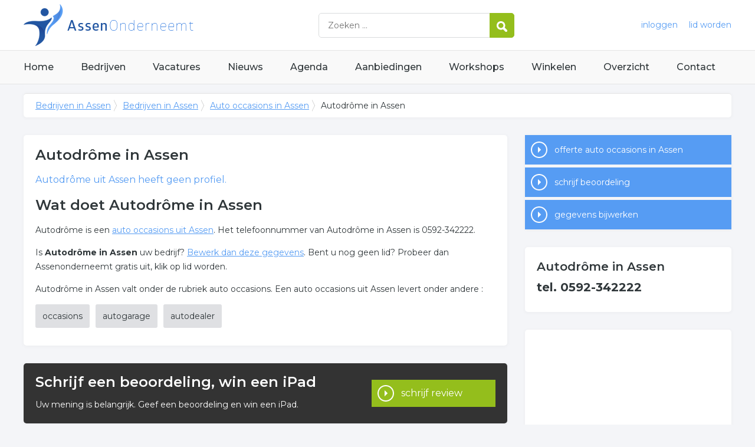

--- FILE ---
content_type: text/html; charset=utf-8
request_url: https://www.assenonderneemt.nl/bedrijf/autodr-me-2188
body_size: 3412
content:


<!DOCTYPE HTML>

<html lang="nl">
<head>
    <meta http-equiv="content-type" content="text/html; charset=utf-8">
        <title>Autodrôme in Assen</title>
    <meta name="description" content="Autodrôme in Assen">
    <meta name="keywords" content="Autodrôme in Assen">
    <meta property="og:title" content="Autodrôme in Assen"> 
    <meta property="og:description" content="Autodrôme in Assen">
    <meta property="og:locale" content="nl_NL">
    <meta property="og:url" content="https://www.assenonderneemt.nl/bedrijf/autodr-me-2188">
    <meta property="og:site_name" content="Assenonderneemt">
    <meta property="og:type" content="article">
    <meta property="og:image" content="https://www.assenonderneemt.nl/images/assen.png">
    <meta name="twitter:card" content="summary">
    <meta name="twitter:site" content="@onderneemtgroep">
    <link rel="shortcut icon" href="/favicon.png" type="image/x-icon">
    <meta name="viewport" content="width=device-width, initial-scale=1.0">
    <meta name="robots" content="All" />
    <meta name="author" content="nlonderneemt bv">
    <link href="/css/compressed.assen.css" rel="stylesheet" type="text/css" media="screen">
    
    <link rel="alternate" title="nieuws feed" type="application/rss+xml" href="https://www.assenonderneemt.nl/rss/nieuws.rss" />
    <link rel="alternate" title="bedrijven feed" type="application/rss+xml" href="https://www.assenonderneemt.nl/rss/bedrijven.rss">
    <link rel="alternate" title="vacature feed" type="application/rss+xml" href="https://www.assenonderneemt.nl/rss/vacatures.rss">
    <link rel="canonical" href="https://www.assenonderneemt.nl/bedrijf/autodr-me-2188">
    
    <link rel="amphtml" href="https://www.assenonderneemt.nl/bedrijf/autodr-me-2188.amp">
    
    <!--[if lt IE 9]>
	    <script src="https://html5shiv.googlecode.com/svn/trunk/html5.js"></script>
    <![endif]-->
    <script>
        (adsbygoogle = window.adsbygoogle || []).push({
            google_ad_client: "ca-pub-2253200235204770",
            enable_page_level_ads: true
        });
    </script>
</head>

<body itemscope itemtype="http://schema.org/WebPage">
    <header>
        <div class="container">
            <a href="/" class="logo">Bedrijven in Assen</a>
            <form action="/zoeken" method="post">
                <input name="keyword" id="keyword" placeholder="Zoeken ..." type="text" class="clear" />
                <button class="button">
                    <img src="/images/icon-search.png" alt="Zoeken" />
                </button>
            </form>
            <div class="headerlinks">
                
                <a href="/inloggen" rel="nofollow" class="inloggen">inloggen</a>
				<a href="/aanmelden" rel="nofollow" class="lid-worden">lid worden</a>
                
            </div>
            <span class="toggle-nav">&#9776;</span>
        </div>
    </header>

    <nav>
        <div class="container">
            <ul>
                <li><a href="/" class="home">Home</a></li>
                <li><a href="/bedrijven">Bedrijven</a></li>
                <li><a href="/vacatures">Vacatures</a></li>
                <li><a href="/nieuws">Nieuws</a></li>
                <li><a href="/agenda">Agenda</a></li>
                <li><a href="/aanbiedingen">Aanbiedingen</a></li>
                <li><a href="/workshops">Workshops</a></li>
                <li><a href="/winkelen">Winkelen</a></li>
                <li><a href="/sitemap">Overzicht</a></li>
                <li><a href="/contact">Contact</a></li>
            </ul>
        </div>
    </nav>

    <div id="content" class="container clearfix">
        <div id="breadcrumb" itemprop="breadcrumb">
            
                <ul>
					<li><a href="/">Bedrijven in Assen</a></li>
					<li><a href="/bedrijven">Bedrijven in Assen</a></li>
                    <li><a href="/bedrijven/auto-occasions-assen">Auto occasions in Assen</a></li>
                    <li>Autodrôme in Assen</li>
				</ul>

        </div>

        <div id="column-full">
            <article>
                
        <div id="profile" class="block" itemscope itemtype="http://schema.org/LocalBusiness">
            <h1><span itemprop="name">Autodrôme</span> in Assen</h1><meta itemprop="telephone" content="0592-342222" /><p class="intro"><span itemprop="name">Autodrôme</span> uit Assen heeft geen profiel.</p><h2>Wat doet Autodrôme in Assen</h2><p>Autodrôme is een <a href="/bedrijven/auto-occasions-assen">auto occasions uit  Assen</a>. Het telefoonnummer van Autodrôme in Assen is 0592-342222.</p><p>Is <strong>Autodrôme in Assen</strong> uw bedrijf? <a href="/bedrijf/autodr-me-2188/bewerk" rel="nofollow">Bewerk dan deze gegevens</a>. Bent u nog geen lid? Probeer dan Assenonderneemt gratis uit, klik op lid worden.</p><p>Autodrôme in Assen valt onder de rubriek auto occasions. Een auto occasions uit Assen levert onder andere :</p><ul id="keywords"><li><a href="/trefwoord/occasions-assen">occasions</a></li><li><a href="/trefwoord/autogarage-assen">autogarage</a></li><li><a href="/trefwoord/autodealer-assen">autodealer</a></li></ul>
        </div>

        <div id="review" class="block">
            <p class="title">Schrijf een beoordeling, win een iPad</p>
            <p>Uw mening is belangrijk. Geef een beoordeling en win een iPad. <a href="/bedrijf/autodr-me-2188/beoordeling" class="button">schrijf review</a></p>
        </div>

        
        
        
   
        


            </article>
        </div>
        <div id="sidebar">
            
                <div id="actions" class="block"><ul><li><a href="/offerte/auto-occasions-assen" class="button quote">offerte auto occasions in Assen</a></li><li><a href="/bedrijf/autodr-me-2188/beoordeling" class="button review">schrijf beoordeling</a></li><li><a href="/bedrijf/autodr-me-2188/bewerk" class="button editcompany" rel="nofollow">gegevens bijwerken</a></li></ul></div><div id="contact" class="block"><h3>Autodrôme in Assen</h3><p class="phone">tel. 0592-342222</p></div><div id="adblock" class="block adblock"><!-- NL responsive -->
<ins class="adsbygoogle"
     style="display:block"
     data-ad-client="ca-pub-2253200235204770"
     data-ad-slot="7706392267"
     data-ad-format="auto"></ins>
<script>
(adsbygoogle = window.adsbygoogle || []).push({});
</script></div>
			

        </div>
    </div>


    <footer>
        <div class="container clearfix">
            <ul class="column">
                <li class="head">Bedrijven</li>
                <li><a href="/bedrijven">Bedrijven in Assen</a></li>
                <li><a href="/bedrijven/nieuw">Nieuwe bedrijven</a></li>
                <li><a href="/bedrijven/actief">Meest actieve bedrijven</a></li>
            </ul>
            <ul class="column">
                <li class="head">Overzichten</li>
                <li><a href="/aanbiedingen">Aanbiedingen in Assen</a></li>
                <li><a href="/agenda">Agenda in Assen</a></li>
                <li><a href="/nieuws">Nieuws uit Assen</a></li>
                <li><a href="/vacatures">Vacatures in Assen</a></li>
            </ul>
            <ul class="column">
                <li class="head">In de buurt</li>
                <li><a href="https://www.groningen-onderneemt.nl" target="_blank" rel="nofollow">Bedrijven in Groningen</a></li><li><a href="https://www.veendamonderneemt.nl" target="_blank" rel="nofollow">Bedrijven in Veendam</a></li><li><a href="https://www.stadskanaalonderneemt.nl" target="_blank" rel="nofollow">Bedrijven in Stadskanaal</a></li><li><a href="https://www.drachtenonderneemt.nl" target="_blank" rel="nofollow">Bedrijven in Drachten</a></li>
            </ul>
            <ul class="column">
                <li class="head">Contact</li>
                <li><a href="/contact" rel="nofollow">Contact opnemen</a></li>
                <li><a href="/aanmelden" rel="nofollow">Gratis lid worden</a></li>
            </ul>
            <a href="/aanmelden" class="banner" rel="nofollow">gratis lid worden</a>
        </div>
    </footer>

    <div id="footerbar">
        <ul class="container">
            <li><a href="/">Home</a></li>
            <li><a href="/zoeken" rel="nofollow">Zoeken</a></li>
            <li><a href="/sitemap">Sitemap</a></li>
            <li><a href="/rss" rel="nofollow">Rss Feeds</a></li>
            <li><a href="/links">Links</a></li>
            <li><a href="/privacy" rel="nofollow">Privacy</a></li>
            <li><a href="/inloggen" rel="nofollow">Inloggen</a></li>
            <li><a href="/contact" rel="nofollow">Contact</a></li>
        </ul>
    </div>

    <script type="text/javascript" src="https://ajax.aspnetcdn.com/ajax/jQuery/jquery-3.4.1.min.js"></script>
    <script type="text/javascript" src="https://ajax.aspnetcdn.com/ajax/jquery.migrate/jquery-migrate-3.0.0.min.js"></script>
    <script type="text/javascript" src="https://ajax.aspnetcdn.com/ajax/jquery.ui/1.12.1/jquery-ui.min.js"></script>

    
    <script type="text/javascript" src="https://maps.googleapis.com/maps/api/js?key=AIzaSyCztOcjX4rsObGZu66dNLztPXNpvouzSFA&amp;callback=initMap"></script>
    
    <script type="text/javascript" src="/js/compressed.js"></script>
    
    <!-- Google Analytics -->
    <script>
        (function (i, s, o, g, r, a, m) {
        i['GoogleAnalyticsObject'] = r; i[r] = i[r] || function () {
            (i[r].q = i[r].q || []).push(arguments)
        }, i[r].l = 1 * new Date(); a = s.createElement(o),
            m = s.getElementsByTagName(o)[0]; a.async = 1; a.src = g; m.parentNode.insertBefore(a, m)
        })(window, document, 'script', '/js/google-analytics.js', 'ga');

        ga('create', 'UA-7534329-6', 'auto');
        ga('send', 'pageview');
    </script>
    <!-- End Google Analytics -->
    <script async src="//pagead2.googlesyndication.com/pagead/js/adsbygoogle.js"></script>
    <!-- Go to www.addthis.com/dashboard to customize your tools -->
    <script type="text/javascript" src="//s7.addthis.com/js/300/addthis_widget.js#pubid=nederlandonderneemt"></script>
</body>
</html>


--- FILE ---
content_type: text/html; charset=utf-8
request_url: https://www.google.com/recaptcha/api2/aframe
body_size: 268
content:
<!DOCTYPE HTML><html><head><meta http-equiv="content-type" content="text/html; charset=UTF-8"></head><body><script nonce="RH2KAgTExEzvuqhxe0B2Ug">/** Anti-fraud and anti-abuse applications only. See google.com/recaptcha */ try{var clients={'sodar':'https://pagead2.googlesyndication.com/pagead/sodar?'};window.addEventListener("message",function(a){try{if(a.source===window.parent){var b=JSON.parse(a.data);var c=clients[b['id']];if(c){var d=document.createElement('img');d.src=c+b['params']+'&rc='+(localStorage.getItem("rc::a")?sessionStorage.getItem("rc::b"):"");window.document.body.appendChild(d);sessionStorage.setItem("rc::e",parseInt(sessionStorage.getItem("rc::e")||0)+1);localStorage.setItem("rc::h",'1769096853915');}}}catch(b){}});window.parent.postMessage("_grecaptcha_ready", "*");}catch(b){}</script></body></html>

--- FILE ---
content_type: text/css; charset=utf-8
request_url: https://www.assenonderneemt.nl/css/compressed.assen.css
body_size: 8341
content:
 @import url('https://fonts.googleapis.com/css?family=Montserrat:400,500,600,700');html{font-family:sans-serif;-ms-text-size-adjust:100%;-webkit-text-size-adjust:100%} body{margin:0} article,aside,details,figcaption,figure,footer,header,hgroup,main,nav,section,summary{display:block} audio,canvas,progress,video{display:inline-block;vertical-align:baseline} audio:not([controls]){display:none;height:0} [hidden],template{display:none} a{background:transparent} a:active,a:hover{outline:0} abbr[title]{border-bottom:1px dotted} b,strong{font-weight:bold} dfn{font-style:italic} h1{font-size:2em;margin:0.67em 0} mark{background:#ff0;color:#000} small{font-size:80%} sub,sup{font-size:75%;line-height:0;position:relative;vertical-align:baseline} sup{top:-0.5em} sub{bottom:-0.25em} img{border:0} svg:not(:root){overflow:hidden} figure{margin:1em 40px} hr{-moz-box-sizing:content-box;box-sizing:content-box;height:0} pre{overflow:auto} code,kbd,pre,samp{font-family:monospace,monospace;font-size:1em} button,input,optgroup,select,textarea{color:inherit;font:inherit;margin:0} button{overflow:visible} button,select{text-transform:none} button,html input[type="button"],input[type="reset"],input[type="submit"]{-webkit-appearance:button;cursor:pointer} button[disabled],html input[disabled]{cursor:default} button::-moz-focus-inner,input::-moz-focus-inner{border:0;padding:0} input{line-height:normal} input[type="checkbox"],input[type="radio"]{box-sizing:border-box;padding:0} input[type="number"]::-webkit-inner-spin-button,input[type="number"]::-webkit-outer-spin-button{height:auto} input[type="search"]{-webkit-appearance:textfield;-moz-box-sizing:content-box;-webkit-box-sizing:content-box;box-sizing:content-box} input[type="search"]::-webkit-search-cancel-button,input[type="search"]::-webkit-search-decoration{-webkit-appearance:none} fieldset{border:1px solid #c0c0c0;margin:0 2px;padding:0.35em 0.625em 0.75em} legend{border:0;padding:0} textarea{overflow:auto} optgroup{font-weight:bold} table{border-collapse:collapse;border-spacing:0} td,th{padding:0} /**
 * Featherlight - ultra slim jQuery lightbox
 * Version 1.5.0 - http://noelboss.github.io/featherlight/
 *
 * Copyright 2016, Noël Raoul Bossart (http://www.noelboss.com)
 * MIT Licensed.
**/
@media all{.featherlight{display:none;position:fixed;top:0;right:0;bottom:0;left:0;z-index:2147483647;text-align:center;white-space:nowrap;cursor:pointer;background:#333;background:rgba(0,0,0,0)}.featherlight:last-of-type{background:rgba(0,0,0,.8)}.featherlight:before{content:'';display:inline-block;height:100%;vertical-align:middle;margin-right:-.25em}.featherlight .featherlight-content{position:relative;text-align:left;vertical-align:middle;display:inline-block;overflow:auto;padding:25px 25px 0;border-bottom:25px solid transparent;margin-left:5%;margin-right:5%;max-height:95%;background:#fff;cursor:auto;white-space:normal}.featherlight .featherlight-inner{display:block}.featherlight .featherlight-close-icon{position:absolute;z-index:9999;top:0;right:0;line-height:25px;width:25px;cursor:pointer;text-align:center;font-family:Arial,sans-serif;background:#fff;background:rgba(255,255,255,.3);color:#000}.featherlight .featherlight-image{width:100%}.featherlight-iframe .featherlight-content{border-bottom:0;padding:0}.featherlight iframe{border:0}.featherlight *{-webkit-box-sizing:border-box;-moz-box-sizing:border-box;box-sizing:border-box}}@media only screen and (max-width:1024px){.featherlight .featherlight-content{margin-left:10px;margin-right:10px;max-height:98%;padding:10px 10px 0;border-bottom:10px solid transparent}}

/**
 * Featherlight Gallery – an extension for the ultra slim jQuery lightbox
 * Version 1.5.0 - http://noelboss.github.io/featherlight/
 *
 * Copyright 2016, Noël Raoul Bossart (http://www.noelboss.com)
 * MIT Licensed.
**/
@media all{.featherlight-next,.featherlight-previous{display:block;position:absolute;top:25px;right:25px;bottom:0;left:80%;cursor:pointer;-webkit-touch-callout:none;-webkit-user-select:none;-khtml-user-select:none;-moz-user-select:none;-ms-user-select:none;user-select:none;background:rgba(0,0,0,0)}.featherlight-previous{left:25px;right:80%}.featherlight-next:hover,.featherlight-previous:hover{background:rgba(255,255,255,.25)}.featherlight-next span,.featherlight-previous span{display:none;position:absolute;top:50%;left:5%;width:82%;text-align:center;font-size:80px;line-height:80px;margin-top:-40px;text-shadow:0 0 5px #fff;color:#fff;font-style:normal;font-weight:400}.featherlight-next span{right:5%;left:auto}.featherlight-next:hover span,.featherlight-previous:hover span{display:inline-block}.featherlight-loading .featherlight-next,.featherlight-loading .featherlight-previous{display:none}}@media only screen and (max-device-width:1024px){.featherlight-next:hover,.featherlight-previous:hover{background:0 0}.featherlight-next span,.featherlight-previous span{display:block}}@media only screen and (max-width:1024px){.featherlight-next,.featherlight-previous{top:10px;right:10px;left:85%}.featherlight-previous{left:10px;right:85%}.featherlight-next span,.featherlight-previous span{margin-top:-30px;font-size:40px}}::-moz-selection{background:#333;color:#fff !important;text-shadow:none} ::selection{background:#333;color:#fff !important;text-shadow:none} hr{display:block;height:1px;border:0;border-top:1px solid #ccc;margin:1em 0;padding:0} audio,canvas,img,svg,video{vertical-align:middle} fieldset{border:0;margin:0;padding:0} textarea{resize:vertical} .hidden{display:none !important;visibility:hidden} .visuallyhidden{border:0;clip:rect(0 0 0 0);height:1px;margin:-1px;overflow:hidden;padding:0;position:absolute;width:1px} .visuallyhidden.focusable:active,.visuallyhidden.focusable:focus{clip:auto;height:auto;margin:0;overflow:visible;position:static;width:auto} .invisible{visibility:hidden} .clearfix:before,.clearfix:after{content:" ";display:table} .clearfix:after{clear:both} @media only screen and (min-width:35em){} @media print,(-o-min-device-pixel-ratio:5/4),(-webkit-min-device-pixel-ratio:1.25),(min-resolution:120dpi){} @media print{*{background:transparent !important;color:#000 !important;box-shadow:none !important;text-shadow:none !important} a, a:visited{text-decoration:underline} a[href]:after{content:" (" attr(href) ")"} abbr[title]:after{content:" (" attr(title) ")"} a[href^="#"]:after, a[href^="javascript:"]:after{content:""} pre, blockquote{border:1px solid #999;page-break-inside:avoid} thead{display:table-header-group} tr, img{page-break-inside:avoid} img{max-width:100% !important} p, h2, h3{orphans:3;widows:3} h2, h3{page-break-after:avoid} } html{font-size:62.5%} body{font-size:1.5em;line-height:1.6;font-weight:400} h1,h2,h3,h4,h5,h6{margin-top:0;margin-bottom:2rem;font-weight:300} h1{font-size:4.0rem;line-height:1.2} h2{font-size:3.6rem;line-height:1.25} h3{font-size:3.0rem;line-height:1.3} h4{font-size:2.4rem;line-height:1.35} h5{font-size:1.8rem;line-height:1.5} h6{font-size:1.5rem;line-height:1.6;letter-spacing:0} html,body{width:100%;height:100%} body{background:#f4f5f8 top center no-repeat;font-family:'Montserrat',sans-serif;color:#30373a;font-size:1.4rem;font-weight:400;line-height:175%} ul{list-style:none;margin:0;padding:0} input,select,textarea{color:#555} input,textarea,select{margin:1px;border:1px solid #aaa;padding:5px} input,select{width:355px} textarea{width:355px} input[type="checkbox"]{border:none;width:15px} label,.label{display:inline-block;width:220px} td label,td .label{display:inline;width:auto;margin-right:15px} .label.long{width:400px;overflow:hidden;text-overflow:ellipsis;white-space:nowrap} .button,.button.inverted:hover{display:inline-block;padding:0 10px;font-weight:normal;line-height:36px;height:36px;text-align:left;text-decoration:none;cursor:pointer;color:#fff;background:#94be1c;border:1px solid #94be1c;min-width:150px} .button:hover,.button.inverted{color:#fff;border-color:#ffb612;background:#ffb612} input.button{width:170px;line-height:normal !important} legend{font-size:1.3em;margin-bottom:10px} img,iframe{max-width:100%} h1{font-weight:600;font-size:2.8rem;margin:0 0 15px 0} h2{font-weight:600;font-size:2.4rem;margin:0 0 15px 0} h3{font-weight:600;color:#30373a;font-size:2rem;margin:0 0 10px 0} h4{font-weight:600;color:#30373a;font-size:1.8rem;margin:0 0 10px 0} .title{font-weight:600;color:#30373a;font-size:2.8rem;margin:0 0 15px 0} a{color:#569cf3} a:hover{color:#ca052d} a:hover img{opacity:0.8} article ul{list-style:disc;margin:10px 20px} article form{background:none;padding:20px 0px;clear:both} article form p{clear:both} article fieldset{border:none;padding:0px} article legend{} article .small{font-size:1.2rem;color:#777} .breadcrumb{border-bottom:1px solid #ddd;font-size:.9em} .container{width:1200px;margin:0 auto;clear:both} .container::before,.container::after{content:" ";display:table} .innercontainer{width:960px;margin:0 auto;clear:both} .clickable{cursor:pointer} .pull-right{float:right} .pull-left{float:left} .adblock{float:none;text-align:center;margin:0 0 30px 0 } #content form{border:1px solid #ddd;background-color:#fff;padding:20px} .info{border:1px solid #ddd;background-color:#f5f5f5;padding:10px;font-weight:normal;clear:both } form .info{border-color:#ccc;background-color:#fff} .error{border:1px solid #ddd;margin-bottom:10px;background-color:#f5f5f5 !important;color:#f00;padding:10px;font-weight:bold} form .error{background-color:#fff !important} .expand{cursor:pointer} .expandable{height:0;overflow:hidden } .clear{clear:both} header{height:85px;background:#fff;border-bottom:1px solid #e5e5e5} header a.logo{height:75px;display:inline-block;text-indent:-999px;overflow:hidden;width:500px;background:center left no-repeat url('/images/logo/assen.png');float:left;margin-top:5px} header form{float:left;width:330px;border:1px solid #d9dbdc;margin-top:22px;display:inline-block;border-radius:5px} header form input{border:none;width:250px;padding:0 10px;height:40px;color:#30373a;float:left;margin:0;margin-left:5px } header form .button{min-width:0px;float:right;margin:-1px -1px -1px 0;padding:0;width:42px;line-height:42px;height:42px;text-align:center;border-top-right-radius:5px;border-bottom-right-radius:5px} header .headerlinks{float:right;line-height:85px} header .headerlinks a{text-decoration:none;margin-left:15px;color:#569cf3} header .headerlinks a:hover{text-decoration:none;color:#ca052d} header.small{height:50px;background:#fff;border-bottom:1px solid #e5e5e5} header.small a.logo{float:none;max-width:100%;background:top left no-repeat url('/images/logo/small/assen.png');height:36px;width:290px;margin-top:8px} header.small .headerlinks{float:right;line-height:50px} .toggle-nav{display:none;cursor:pointer;user-select:none;background:#1C56A1;color:#fff;font-size:1.7rem;position:absolute;top:23px;right:1.5%;text-align:center;width:36px;line-height:36px} .toggle-nav:hover,.toggle-nav.active{color:#fff;background:#569cf3} nav{background:#f9f9f9;border-bottom:1px solid #e5e5e5} nav ul{list-style:none;display:block;clear:both;font-weight:500 } nav li{display:inline-block;margin:0} nav li a{text-decoration:none;font-size:1.6rem;color:#30373a;height:56px;line-height:56px;display:block;font-weight:500;margin-right:42px} nav li:last-child a{margin-right:0} nav li a:hover{color:#ca052d } footer{background:#fff;padding:30px 0;border-top:1px solid #e5e5e5;border-bottom:1px solid #e5e5e5} footer ul{list-style:none} footer li{line-height:225%} footer a{text-decoration:none} footer a:hover{text-decoration:underline} footer ul.column{width:20%;float:left;padding-bottom:30px} footer ul.column li.head{font-size:1.6rem;margin-bottom:5px;font-weight:600} footer a.banner{float:right;width:190px;margin:20px 0px;padding-top:80px;height:0px;overflow:hidden;background:url('/images/banner-lid-worden.png')} #footerbar{padding:30px 0 30px 0;font-weight:500;font-size:1.3rem} #footerbar ul{list-style:none} #footerbar li{line-height:35px;display:inline-block;margin-right:15px} #footerbar li a{color:#1c56a1;text-decoration:none} #portal .column{width:380px;float:left;margin-top:30px} #portal #column-1{padding-right:20px} #portal #column-2{padding:0px 10px} #portal #column-3{padding-left:20px} #portal .block,#content .block{background:#fff;margin-bottom:30px;padding:20px;border-radius:5px;box-shadow:0px 1px 5px 2px rgba(0,0,0,0.025)} #portal .block p.title,#portal .block h2,#portal .block h3,#column-full h1,#sidebar h3,#column-full h2.title{font-size:2.0rem} #column-full h1{font-size:2.4rem} #portal .block ul{list-style:none} #portal .block li{padding-left:36px;margin-bottom:3px;background:url('/images/list-item.png') no-repeat 12px center} #portal .block li.full{padding-left:0px;background:none} #portal .block li a{text-decoration:none;color:#333} #portal .block li a:hover{text-decoration:underline;color:#569cf3} .ui-sortable-placeholder{visibility:visible !important;background:#eee !important;border:1px #d7d7d7 dashed !important} .ui-sortable-placeholder *{visibility:hidden} #portal .block p.title span{float:right;font-size:70%} #portal .block li.meer,#portal #widget-twitter li.meer{background:url('/images/icon-meer.png') no-repeat 0px center;line-height:28px;padding-left:36px;font-weight:500;margin-top:25px} #portal .block li.meer a,#portal #widget-twitter li.meer a{color:#2256a2} #portal .block li.meer a:hover,#portal #widget-twitter li.meer a:hover{color:#96c4fc} .block a.meer{background:url('/images/icon-meer.png') no-repeat 0px center;line-height:28px;padding-left:36px;font-weight:500;display:inline-block;text-decoration:none} #portal #widget-search ul{text-align:center;list-style:none} #keywords{margin:0} #keywords li,#portal #widget-search li{background:none;padding:0;margin:0 10px 10px 0;display:inline-block;font-weight:normal} #keywords a,#portal #widget-search li a{color:#30373a;padding:8px 12px;clear:none;display:block;background:#dfe0e3;text-decoration:none;border-radius:3px} #keywords a:hover,#portal #widget-search li a:hover{color:#fff;background:#777;text-decoration:none} #portal #widget-twitter li{padding:0;background:none;margin-bottom:5px} #portal #widget-twitter li p{margin:0} #portal #widget-twitter li .datum{color:#888;font-size:1.2rem} #portal #widget-twitter li a{color:#569cf3}  #portal #widget-news ul{list-style:none;margin:0 0 15px 0} article #news li,#portal #widget-news li{clear:both} article #news li.month{font-weight:bold;font-size:110%;margin:5px 0px} article #news h3{clear:both} article #news .newsitem,#portal #widget-news .newsitem{clear:both;margin-bottom:15px;list-style:none} article #news li.newsitem{margin-left:-15px} article #news .newsitem img,#portal #widget-news .newsitem img{float:left;margin:5px 10px 10px 0px} article #news .newsitem h4,#portal #widget-news .newsitem h4{margin:0} article #news .newsitem h4 a{text-decoration:none;font-weight:normal;margin:0} article #news .newsitem h4 a:hover{text-decoration:underline} article #news .newsitem p,#portal #widget-news .newsitem p{margin:0} article ul.nolist{list-style:none;margin:0 0 15px 0} article ul.nolist li{} article ul.nolist li .label{display:inline-block;margin-right:15px} #newcategories{background:#569cf3;padding:30px 0 30px 0} #newcategories li{float:left;width:20%;line-height:200%;overflow:hidden;text-overflow:ellipsis;white-space:nowrap} #newcategories li a{text-decoration:none;color:#fff} #newcategories li a:hover{text-decoration:underline} #content #column-full{float:left;width:820px;margin-bottom:30px} #content #sidebar{width:350px;float:right} #content ul.columnlist,#content ul.columnlistwide{margin:0px;list-style:none} #content .columnlist li,#content .columnlistwide li{display:inline-block;width:33%;overflow:hidden;text-overflow:ellipsis;white-space:nowrap} #content .columnlist li.top,#content .columnlistwide li.top{margin-top:10px;padding-top:10px;border-top:1px dotted #ccc;width:100%} #content ul.columnlist ul li{margin:0px} #content ul.columnlist ul li a{font-weight:normal} #content #companies ul,#content #freecompanies ul{list-style:none;margin:0} #content #companies ul li{padding-bottom:15px;margin-bottom:15px} #content #companies ul li:last-child{border-bottom:none;padding-bottom:0;margin-bottom:0} #content #companies ul li{background:#fff;border-bottom:1px solid #e5e5e5} #content #companies ul li.even{} #content #companies ul li p{margin:0 } #content #companies ul li p.title{font-size:1.8rem} #content #companies ul li a{text-decoration:none} #content #companies ul li p.logo{float:right;margin:0 0 15px 15px } #content #companies ul li p.contact{clear:both;font-weight:normal;margin-bottom:10px} #content #companies ul li p.description{margin-bottom:10px } #content #companies ul li p.actions{clear:both} #content #companies ul li p.actions a{margin-right:5px;text-decoration:underline;color:#ffb612} #content #companies ul li p.actions a:hover{color:#569cf3} #content #companies ul li p.actions a.button{text-decoration:none;color:#fff;text-align:center} #content #companies ul li p.actions a.butto:hover{color:#fff} #content #companies ul li:hover,#freecompanies ul li:hover{} #content #freecompanies ul li{padding-bottom:5px;margin-bottom:5px} #content #freecompanies ul li a{text-decoration:none} #content #freecompanies ul li p.title{font-size:1.4rem;margin:0px} #content #freecompanies ul li p{margin:5px 0px} #content #breadcrumb{display:block;margin-bottom:30px;font-weight:300;clear:both;line-height:40px;background:#fff;border-top:1px solid #e5e5e5;padding:0 20px;border-radius:5px;box-shadow:0px 1px 5px 2px rgba(0,0,0,0.025);margin-top:15px} #content #breadcrumb ul{margin:0} #content #breadcrumb ul li{display:inline-block;margin:0px 6px 0px 0px;padding:0px 10px 0px 0px;background:url('/images/breadcrumb-chevron.png') no-repeat center right} #content #breadcrumb ul li:last-child{background:none;font-weight:normal} #sidebar #actions{padding:0;background:none;border:none} #sidebar #actions ul{list-style:none;margin:0px} #sidebar #actions li{margin-bottom:5px} #sidebar #actions li:last-child{margin-bottom:0px} #sidebar #actions li .button{display:block;line-height:50px;height:50px;color:#fff;font-weight:normal;font-size:1.4rem;background:#569cf3 url('/images/icon-actie.png') 10px center no-repeat;padding-left:50px;overflow:hidden;text-overflow:ellipsis;white-space:nowrap;border:0} #sidebar #actions li .button:hover,#sidebar #actions li .button.contact:hover{background-color:#ffb612 !important} #sidebar #actions li .button.contact{background-color:#94be1c}  #sidebar #actions li .button.bestellen{background-color:#ca052d}  #sidebar ul.admin a.button{} #sidebar p.phone{font-size:2rem;font-weight:bold;margin:10px 0px} #sidebar #gmap{height:300px;margin-bottom:10px} #sidebar #gmap.profile{height:150px;margin-bottom:10px} #sidebar #socialmedia p{margin:0} #portal .adblock{margin:0px 45px 15px 45px;float:left;font-size:85%;color:#999} #container .adblock img{border:1px solid #e5e5e5} #content .intro{font-size:1.6rem;font-weight:normal;color:#569cf3} #content .searchform{margin:-20px;border:0;background:#569cf3;color:#fff} #content .searchform .label,#content .searchform label{font-size:1.8rem;font-weight:normal;width:auto} #content .searchform input{font-size:1.8rem;font-weight:normal;display:inline} #content .searchform .button{min-width:0;width:auto;float:right} #content .searchform h2{clear:both;margin-top:10px;color:#fff} #jobs ul{list-style:none;margin:0} #jobs ul li{padding:10px 15px;margin-bottom:5px} #jobs ul li{background:#f4f4f4;border:1px solid #e5e5e5} #jobs ul li.even{background:#dff4ff} #jobs ul li.highlight{padding:15px;border:2px solid #d00;background:none;font-size:120%} #jobs ul li p{margin:0 } #jobs ul li p.title{font-size:120%;margin-bottom:5px} #jobs ul li a{text-decoration:none;margin:0;color:#569cf3} #jobs ul li p.rubriek{font-weight:400} #jobs ul li p.date{font-size:1.2rem } #jobs ul li p.description{font-size:1.3rem} #jobs ul li:hover{background:#fff6d7;border-color:#e5e5e5} #vacaturesamenvatting{list-style:none;margin:15px 0} #vacaturesamenvatting li span{display:inline-block;width:200px} #profile #omschrijving{} #profile #omschrijving.wide{float:none;width:auto} #slideshow{overflow:hidden;height:240px} #slideshow ul{list-style:none;width:1200px;position:relative;margin:0;padding:0} #slideshow li{float:left;margin:0;padding:0;width:320px;text-align:center} #profile p.logo{float:right} #profile ul.image-show{list-style:none;height:280px} #profile ul.image-show li{float:left;width:30%;margin-right:3%} #sitemap .columnlist li.top{float:left;width:33%} #sitemap .columnlist li.top a{font-weight:normal;font-size:1.6rem;text-decoration:none} #sitemap .columnlist li.top a:hover{text-decoration:underline} #sitemap .columnlist li.top ul{margin:5px} #sitemap .columnlist li.top li{display:block;width:100%} #sitemap .columnlist li.top li a{font-weight:300;font-size:1.4rem} #sitemap .columnlist li.top:nth-child(3n+4){clear:both} #kaart #gmap{height:400px;margin-bottom:10px} #review.block{background:#333;color:#fff;border-color:#000 } #review.block p.title{color:#fff;font-size:2.4rem } #review.block p{margin-bottom:0} #review.block .button{float:right;margin-top:-30px;line-height:46px;height:46px;color:#fff;font-weight:normal;font-size:1.6rem;background:#94be1c url('/images/icon-actie.png') 10px center no-repeat;padding-left:50px;overflow:hidden;text-overflow:ellipsis;white-space:nowrap;border:0} #review.block .button:hover{background-color:#ffb612} #reacties h4{font-size:140%;color:#1a528a;border-bott3om:1px solid #ddd;float:left;width:552px;background #f00} #reacties h4 span{font-size:80%;color:#888} #reacties .rating{float:right} #reacties p{clear:both} #reacties p.small{margin-top:-10px} #content #besteloptieform{border:0;padding:0} #besteloptieform .besteloptie{border:1px solid #eee;border-bottom:1px solid #eee;margin-bottom:15px;padding:15px;font-size:12px} #besteloptieform .besteloptie::after{content:"";clear:both;display:table} #besteloptieform .besteloptie .omschrijving{float:left;width:65%} #besteloptieform .besteloptie h3{font-size:18px;margin:0;color:#569cf3} #besteloptieform .besteloptie p{margin:0} #besteloptieform .besteloptie .bestelaantal{float:left;width:20%} #besteloptieform .besteloptie .bestelaantal button{border-radius:15px;border:1px solid #eee;background:#f1f1f1;font-weight:600;font-size:18px;width:28px;height:28px;text-align:center;padding:0;margin:0} #besteloptieform .besteloptie input{text-align:center;font-size:14px;font-weight:500;width:32px;height:30px;-moz-appearance:textfield} #besteloptieform .besteloptie input::-webkit-outer-spin-button,#besteloptieform .besteloptie input::-webkit-inner-spin-button{-webkit-appearance:none;-moz-appearance:none;appearance:none;margin:0} #besteloptieform .besteloptie .prijs{float:left;width:14%;font-size:18px;font-weight:bold;text-align:right;margin-top:10px} #besteloptieform .besteloptie .prijs.tekst{font-size:12px} #besteloptieform .bezorgmoment input{width:100px} #besteloptieform .bezorgmoment select{width:60px} #formbewerkbestelpagina label{width:auto;margin-left:5px} #formbewerkbestelpagina table{width:100%;margin-bottom:15px} #formbewerkbestelpagina .delete,#formbewerkbestelpagina .itemomhoog,#formbewerkbestelpagina .itemomlaag{display:inline-block;width:20px;line-height:20px;font-weight:bold;background:#ccc;color:#000;text-decoration:none;text-align:center } #formbewerkbestelpagina table tr:first-child a.itemomhoog{display:none} #formbewerkbestelpagina table tr:last-child a.itemomlaag{display:none} #formbewerkbestelpagina .delete{color:#fff;background:#ca052d;margin-left:5px} article ul.ratingbuttons{list-style:none;margin:0px;margin-bottom:30px} article ul.ratingbuttons li{display:inline-block;width:9%;text-align:center;font-weight:normal} article ul.ratingbuttons input{width:auto} article ul.ratingbuttons label{width:auto;display:block} #container .rating{display:block;float:left;width:96px;padding-top:22px;height:0px;overflow:hidden;background:url(/images/rating-stars.png) no-repeat} #container .r10{background-position:0 -110px} #container .r9{background-position:0 -110px} #container .r8{background-position:0 -88px} #container .r7{background-position:0 -88px} #container .r6{background-position:0 -66px} #container .r5{background-position:0 -66px} #container .r4{background-position:0 -44px} #container .r3{background-position:0 -44px} #container .r2{background-position:0 -22px} #container .r1{background-position:0 -22px} #container .r0{background-position:0 0} #container ul li .ratingsmall{display:block;float:right;width:48px;padding-top:11px;margin-top:5px;height:0px;overflow:hidden;background:url(/images/rating-stars-small.png) no-repeat} #container ul li .ratingsmall .r10{background-position:0 -55px} #container ul li .ratingsmall .r9{background-position:0 -55px} #container ul li .ratingsmall .r8{background-position:0 -44px} #container ul li .ratingsmall .r7{background-position:0 -44px} #container ul li .ratingsmall .r6{background-position:0 -33px} #container ul li .ratingsmall .r5{background-position:0 -33px} #container ul li .ratingsmall .r4{background-position:0 -22px} #container ul li .ratingsmall .r3{background-position:0 -22px} #container ul li .ratingsmall .r2{background-position:0 -11px} #container ul li .ratingsmall .r1{background-position:0 -11px} #container ul li .ratingsmall .r0{background-position:0 0} a,a:hover img,.button:hover{-webkit-transition:all 0.4s ease;-moz-transition:all 0.4s ease;-o-transition:all 0.4s ease;transition:all 0.4s ease} .flexslider a{-webkit-transition:all 0s ease;-moz-transition:all 0s ease;-o-transition:all 0s ease;transition:all 0s ease} .featherlight-next:hover,.featherlight-previous:hover{background:rgba(0,0,0,0.5)} .featherlight-next:hover span,.featherlight-previous:hover span{font-size:25px;line-height:25px;margin-top:-12.5px;color:#fff} .featherlight .featherlight-close{font-size:25px;font-weight:bold;top:3px;right:3px} @media screen and (min-width:1120px){.hidemobile{display:none} } @media screen and (max-width:1120px){.container,.innercontainer{width:96%;padding:0 2%} header form{width:230px} header form input{width:150px} #portal .column{width:31%} #portal #column-1{padding-right:2%} #portal #column-2{padding:0 1%} #portal #column-3{padding-left:2%} #portal .block{width:auto;float:none} nav ul{padding:0 12px} nav li a{padding:0 8px;font-size:1.4rem} #content #column-full{width:62%} #content #sidebar{width:35%;position:inherit !important} } @media screen and (max-width:960px){header .headerlinks{display:none} } @media screen and (max-width:768px){#portal .column,#portal .block{float:none;width:auto} #portal .column{padding:0 !important} #newcategories li,footer ul.column{width:50%} header{height:170px} header form{float:none;width:100%} header form input{width:75%} #content #column-full,#content #sidebar{float:none;width:100%} #sidebar{position:inherit !important} #review.block .button{float:none;display:block;margin-top:30px} .toggle-nav{display:block} nav ul{display:none;padding:0} nav ul.active{display:block} nav li{display:inline-block;width:49%} nav li a{padding:0 20px;font-size:1.8rem} #breadcrumb{margin-top:30px} input,select,textarea{width:auto} #content .searchform .button{float:none} article .adblock{overflow:hidden} } @media screen and (max-width:600px){header{height:145px} header a.logo{float:none;max-width:100%;background:top left no-repeat url('/images/logo/small/assen.png');height:36px;width:290px} header form{margin-top:15px} } @media screen and (min-width:768px) and (max-width:989px){} @media screen and (max-width:320px){} 

--- FILE ---
content_type: text/plain
request_url: https://www.google-analytics.com/j/collect?v=1&_v=j102&a=540284825&t=pageview&_s=1&dl=https%3A%2F%2Fwww.assenonderneemt.nl%2Fbedrijf%2Fautodr-me-2188&ul=en-us%40posix&dt=Autodr%C3%B4me%20in%20Assen&sr=1280x720&vp=1280x720&_u=IEBAAEABAAAAACAAI~&jid=58038099&gjid=7426118&cid=1850544119.1769096853&tid=UA-7534329-6&_gid=48042690.1769096853&_r=1&_slc=1&z=667560199
body_size: -287
content:
2,cG-MNSH6GVGY3